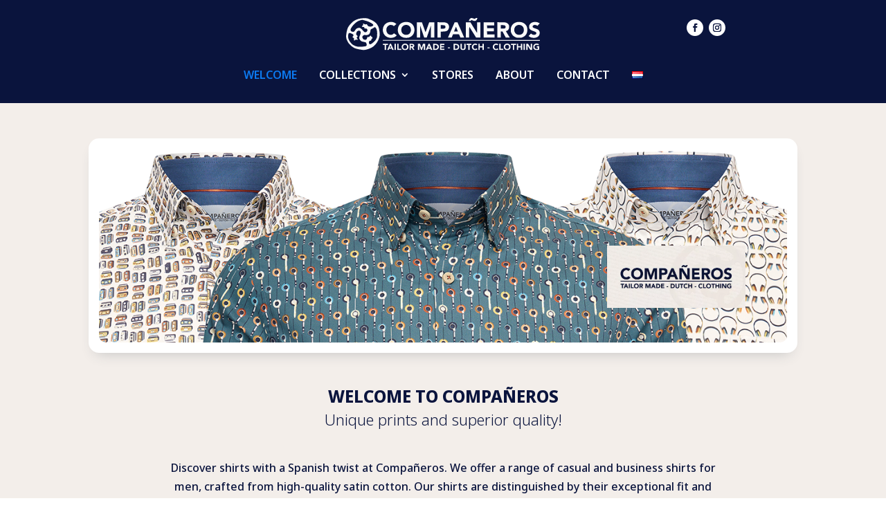

--- FILE ---
content_type: text/css
request_url: https://companeros.com/wp-content/themes/companeros/A.style.css,qver=4.27.5.pagespeed.cf.rTNYQOqfb7.css
body_size: 761
content:
body header .et_pb_menu .mobile_menu_bar::before{color:#fff!important}body #main-content .et_pb_text h1{font-weight:800;text-transform:uppercase;font-size:24px;margin-bottom:0}body #main-content .et_pb_text h2{margin-bottom:.5em;font-weight:300;font-size:22px}body #main-content .et_pb_text h3{font-size:20px;font-weight:600}.companeros-map .et_pb_code_inner{height:100%}#page-container{overflow-y:visible!important}.et_pb_menu .current-menu-ancestor a,.et_pb_menu .current-menu-item a{color:#0c7bf2!important}.et_pb_menu .et-menu>li.menu-item{padding-left:16px;padding-right:16px;text-transform:uppercase}.et_pb_menu .et-menu .sub-menu{background:#fff;text-transform:none}body #main-content .et_pb_image a .et_pb_image_wrap{transition:ease-in .2s all}body #main-content .et_pb_image a .et_pb_image_wrap{box-shadow:silver 0 10px 20px -10px}body #main-content .et_pb_image a:hover .et_pb_image_wrap{box-shadow:gray 0 0 30px -15px;transform:scale(1.1);filter:contrast(.8) brightness(1.2) saturate(2)}.companeros-headerslider .et_pb_slide_image{top:auto;bottom:50px;right:0;margin-right:0;max-width:200px;margin-top:60px}footer a{color:#fff;text-decoration:none!important}footer .et_pb_button{border-width:0}body #main-content .companeros-carousel{max-width:1000px}.companeros-carousel .et_pb_column{display:flex}.companeros-carousel .et_pb_column::before{content:'\38';font-size:36px;font-weight:800;position:absolute;display:block;width:50px;text-align:center;left:-70px;top:50%;font-family:ETmodules}.companeros-carousel .et_pb_column::after{content:'\39';font-size:36px;font-weight:800;position:absolute;width:50px;text-align:center;right:-70px;top:50%;font-family:ETmodules}.companeros-carousel .et_pb_column .et_pb_module p img:first-child{border:10px solid #fff;box-shadow:silver 0 10px 20px -10px;margin-bottom:2em}.companeros-carousel .et_pb_column .et_pb_module p img:last-child{}@media screen and (max-width:980px){body header{position:fixed;z-index:10000;width:100vw}body header .et_pb_section .et_pb_row:first-child{display:flex!important;padding-top:20px!important;padding-bottom:20px!important}body header .et_pb_section .et_pb_row .et_pb_column{margin-bottom:0;display:flex;align-items:center}body header .et_pb_section .et_pb_row .et_pb_column:nth-child(1) {order:3;justify-content:right}body header .et_pb_section .et_pb_row .et_pb_column:nth-child(2) {order:2}body header .et_pb_section .et_pb_row .et_pb_column:nth-child(2) .et_pb_image {max-width:40vw}body header .et_pb_section .et_pb_row .et_pb_column:nth-child(3) {order:1;justify-content:left}body header .et_pb_section .et_pb_row .et_pb_menu .et_pb_menu__wrap{justify-content:right}body header .et_pb_section .et_pb_row .et_pb_menu a{text-decoration:none}body header .et_pb_section .et_pb_row ul#mobile_menu1{position:fixed;width:calc(100vw);height:100vh;left:0;top:80px}body header .et_pb_section .et_pb_column.et_pb_column_empty{display:block}body header .et_pb_row:last-child{display:none}body #main-content .et_builder_inner_content>.et_pb_section:first-child{padding-top:140px!important}}@media screen and (max-width:760px){.companeros-carousel .et_pb_column::before{left:-50px;font-size:30px}.companeros-carousel .et_pb_column::after{right:-50px;font-size:30px}}@media screen and (max-width:500px){.companeros-carousel .et_pb_column::before{left:-40px;font-size:24px}.companeros-carousel .et_pb_column::after{right:-40px;font-size:24px}}

--- FILE ---
content_type: text/css
request_url: https://companeros.com/wp-content/et-cache/94/et-core-unified-tb-20-tb-27-deferred-94.min.css?ver=1765216252
body_size: 419
content:
.et_pb_section_0_tb_footer.et_pb_section{padding-top:0;padding-bottom:0;padding-left:0;background-color:#0a143d!important}.et_pb_image_0_tb_footer{margin-bottom:30px!important;text-align:left;margin-left:0}.et_pb_text_0_tb_footer{font-weight:600}.et_pb_text_1_tb_footer h2{font-weight:700;text-transform:uppercase;font-size:22px}.et_pb_text_1_tb_footer{margin-bottom:30px!important}@media only screen and (min-width:981px){.et_pb_image_0_tb_footer{max-width:200px}}@media only screen and (max-width:980px){.et_pb_image_0_tb_footer{max-width:200px}.et_pb_image_0_tb_footer .et_pb_image_wrap img{width:auto}}@media only screen and (max-width:767px){.et_pb_image_0_tb_footer .et_pb_image_wrap img{width:auto}}.et_pb_section_3.et_pb_section,.et_pb_section_4.et_pb_section{padding-top:0;background-color:#f3eeea!important}.et_pb_row_6{background-color:#fff;border-radius:15px 15px 15px 15px;overflow:hidden;box-shadow:silver 0 10px 20px -10px}.et_pb_row_6.et_pb_row{padding-top:15px!important;padding-right:15px!important;padding-bottom:15px!important;padding-left:15px!important;padding-top:15px;padding-right:15px;padding-bottom:15px;padding-left:15px}.et_pb_slide_3,.et_pb_slide_4,.et_pb_slide_5{background-color:#fff}.et_pb_slider_1.et_pb_slider{border-radius:10px 10px 10px 10px;overflow:hidden;overflow-x:hidden;overflow-y:hidden}.et_pb_slider_1{margin-top:0!important;margin-bottom:0!important}.et_pb_row_7.et_pb_row{padding-top:0!important;padding-bottom:0!important;padding-top:0;padding-bottom:0}.et_pb_text_7{padding-top:3px!important;max-width:800px}.et_pb_row_9,body #page-container .et-db #et-boc .et-l .et_pb_row_9.et_pb_row,body.et_pb_pagebuilder_layout.single #page-container #et-boc .et-l .et_pb_row_9.et_pb_row,body.et_pb_pagebuilder_layout.single.et_full_width_page #page-container #et-boc .et-l .et_pb_row_9.et_pb_row{max-width:800px}.et_pb_button_2,.et_pb_button_2:after{transition:all 300ms ease 0ms}.et_pb_slider .et_pb_slide_3{background-image:url(https://companeros.com/wp-content/uploads/2025/09/xCOMPANEROS_beige-02.png.pagespeed.ic.rXOMR37vaH.png);background-color:#fff}.et_pb_slider .et_pb_slide_4{background-image:url(https://companeros.com/wp-content/uploads/2025/09/xCOMPANEROS_azul-02.png.pagespeed.ic.FdNQjuaPl4.png);background-color:#fff}.et_pb_slider .et_pb_slide_5{background-image:url(https://companeros.com/wp-content/uploads/2025/09/COMPANEROS_green-02.png);background-color:#fff}.et_pb_text_7.et_pb_module{margin-left:auto!important;margin-right:auto!important}

--- FILE ---
content_type: image/svg+xml
request_url: https://companeros.com/wp-content/uploads/2024/07/companeros-logo-wit.svg
body_size: 6733
content:
<?xml version="1.0" encoding="UTF-8" standalone="no"?>
<!-- Created with Inkscape (http://www.inkscape.org/) -->
<svg xmlns:inkscape="http://www.inkscape.org/namespaces/inkscape" xmlns:sodipodi="http://sodipodi.sourceforge.net/DTD/sodipodi-0.dtd" xmlns="http://www.w3.org/2000/svg" xmlns:svg="http://www.w3.org/2000/svg" version="1.1" id="svg1" width="2273.187" height="385.09265" viewBox="0 0 2273.1871 385.09265" sodipodi:docname="companeros-logo-wit.svg" inkscape:version="1.3.2 (091e20ef0f, 2023-11-25)">
  <defs id="defs1"></defs>
  <g id="g1" inkscape:groupmode="layer" inkscape:label="1" transform="translate(3.3851843e-4)">
    <path id="path1" d="m 10980.9,2876.99 c -72.9,-23.01 -155.9,-128.98 -177,-223.98 l -7,-33.01 h 76.1 c 42,0 75.9,3.98 75.9,8.98 0,5 12,24.03 27,41.02 23,28.01 31,31.02 67.1,26.99 22.9,-1.99 75,-18.98 115.9,-35.97 97,-41.02 143,-47.04 212,-27.04 90,26.02 143,97.04 172.1,229.03 l 5.9,26.99 h -73.9 c -64.1,0 -75,-3.01 -81.1,-18.98 -8,-26.02 -35.9,-49.03 -65.9,-54.03 -15,-3.01 -74.1,11.02 -140,34.03 -118,40 -151.1,43.98 -207.1,25.97 z" style="fill:#f9f9f9;fill-opacity:1;fill-rule:nonzero;stroke:none" transform="matrix(0.13333333,0,0,-0.13333333,0,385.33333)"></path>
    <path id="path2" d="m 1483.95,2870 c -295,-13.01 -570.981,-95 -783.009,-233.01 C 516.949,2516.99 262.969,2235 163.949,2040 116.949,1948.98 49.9609,1691.02 22.9688,1500 -24.0586,1178.98 -3.05078,1036.99 124.961,795 201.949,648.012 212.969,633.98 346.949,491.988 c 105,-111.988 232,-210.968 372,-290 74.02,-40.968 371.991,-119.9997 530.001,-139.9997 46.99,-5.9688 116.99,-20 155,-30.9688 133,-39.03122 198,-29.99997 525,70.9685 151.99,46.992 363,151.024 450,221.992 131.01,107.04 221.99,207.04 316.01,347.04 111.99,166.992 168.99,295.968 220,498.98 35.98,143.01 38.99,165 38.01,285 -1.02,76.99 -8.01,166.02 -18.01,220 -10,50 -21.01,126.02 -26.01,170 -3.99,43.98 -17,106.99 -28.99,138.98 -11.01,33.01 -21.01,65 -21.01,73.01 0,21.02 -83.99,185 -130.98,256.02 -68.01,100.97 -164.02,191.99 -299.02,280.97 -68.99,45 -147,90 -175,101.02 -27,10 -105.98,45 -175,76.99 -68.99,33.01 -153.99,66.99 -190,75 -65.98,14.03 -202,33.01 -230,31.02 -8.01,-1.02 -87,-4.03 -175,-8.01 z m 51.01,-173.98 c 298.99,-80 385.98,-111.02 571.99,-204.03 185,-91.99 300,-193.98 285,-251.99 -8,-28.98 -91.01,-88.98 -146.99,-105 -76.01,-23.01 -206.99,-20 -259.02,6.02 -60,30 -93.99,65 -121.99,125.97 -30,66.99 -60,81.02 -120,59.03 -60,-23.01 -88.99,-20 -137,16.99 -55,41.99 -73,48.98 -103,36.99 -28.99,-11.02 -30.98,-28.98 -8.99,-71.02 20.98,-40.97 10.98,-63.98 -40,-93.98 -46.01,-26.99 -71.99,-63.98 -63.01,-88.98 8.99,-23.01 50,-36.02 116.02,-36.02 75,0 92.97,-13.98 95,-73.01 0.98,-25 6.99,-51.99 12.97,-58.01 8.01,-7.96 42.03,-10.97 93.01,-10.97 76.01,1.99 81.99,0 106.01,-25 15,-16.02 35,-45 45.98,-66.02 28.01,-55.97 12.03,-128.98 -41.99,-183.98 -52,-54.03 -93.99,-68.01 -163.99,-53.01 -59.02,11.99 -71.99,23.98 -226.01,203.98 -48.99,58.01 -100,105 -148.99,137.04 -66.99,45 -79.02,48.98 -133.01,48.98 -65,0 -158.981,-28.01 -216.009,-63.98 -47.972,-30 -92.972,-82.04 -152.972,-178.01 -65,-104.03 -91.02,-120 -189.02,-111.99 -100,7.96 -152,37.96 -180.98,100.97 -31.02,68.01 -22.028,121.99 40.98,239.03 66.992,125 136.012,213.98 283,361.99 188.992,190.97 325.001,275 537.001,331.99 130,35 156.01,36.02 266.01,6.02 z m 1056.99,-665 c 38.01,-43.01 63.99,-86.02 78.99,-135 57.03,-187.04 67.03,-269.03 58.01,-506.02 -5.98,-190 -8.99,-211.02 -35,-285 -43.01,-118.98 -105,-216.988 -187,-293.012 C 2285.94,608.98 2240.94,575 2149.96,545 c -66.99,-21.988 -91.99,-11.988 -121.99,46.988 -18.01,35 -21.02,54.032 -17.03,121.024 6.01,100 26.01,123.976 113.01,135.968 74.02,10 95,33.008 95,101.02 0,53.98 11.01,70 71.01,101.02 40,20 48.01,35.97 26.99,56.99 -6.99,6.99 -11.99,23.98 -13,38.01 0,26.99 -5,31.99 -58.99,55.97 -20,9.03 -34.02,26.99 -46.01,58.01 -13.01,33.98 -23.01,46.02 -42,48.01 -26.99,3.01 -78,-31.99 -78,-53.01 0,-6.99 -13.99,-26.99 -30.98,-43.98 -33.01,-34.03 -77.03,-41.02 -124.02,-19.03 -35.98,16.02 -48.01,1.02 -80,-103.98 -28.99,-96.99 -58.99,-131.99 -120,-144.03 -45,-7.96 -142,4.032 -178.01,22.04 -35.98,18.98 -80.98,82.96 -105.98,148.98 -19.02,50 -19.02,56.99 -6.01,103.01 20,66.99 89.02,126.99 165,145 14.02,3.01 61.01,3.01 104.02,-1.99 82.97,-8.01 180,0.97 230.98,20.97 113,43.01 188,171.02 201.01,341.02 8.99,128.01 38.01,165 163.99,213.01 25,8.98 63,30 84.02,46.99 50,38.98 135.98,86.99 156.99,86.99 8.99,0 33.01,-18.01 51.99,-38.98 z m -1405,-285 c 63.99,-33.01 102,-96.02 102,-167.04 0,-45.97 -55,-220.97 -95,-297.96 -20,-41.02 -28.01,-73.01 -32,-141.02 -6.01,-86.02 -5,-90 30,-161.988 20,-40 48.99,-85 63.99,-99.032 40,-37.96 133.01,-98.98 149.02,-98.98 20,0 303.99,-68.012 330,-78.98 13.01,-6.02 28.99,-32.04 43.01,-72.04 38.98,-110 43.98,-140 28.98,-182.96 -16.99,-50 -50,-74.032 -123.98,-92.04 -87.03,-20.968 -350,-43.98 -506.02,-43.98 -116.99,0 -148.98,3.98 -215.001,23.98 -43,13.008 -105,32.04 -138,41.02 -100,28.012 -267,128.98 -342,206.988 C 425.941,640 279.961,843.98 267.969,880 c -6.02,18.98 -24.02,63.012 -40,96.988 -64.02,136.022 -73.008,331.022 -23.008,485.002 30.98,96.02 96.988,110 223.988,51.02 36.012,-16.99 91.012,-41.99 121.992,-56.02 49.02,-21.99 61.008,-33.01 80,-70.97 21.008,-45 21.008,-47.04 4.02,-83.01 -10,-21.02 -31.012,-54.03 -46.992,-74.03 -16.02,-20 -29.02,-40.97 -29.02,-45.97 0,-11.99 45,-51.99 91.992,-83.01 50,-33.01 61.008,-56.02 48.008,-100 -35.98,-123.98 19.02,-171.02 101.012,-85 45,48.012 68.008,53.98 108.988,30 33,-18.98 94.021,-18.98 110.001,0 10,13.012 8,21.988 -15.98,55 -45.001,63.01 -74.021,113.01 -74.021,131.02 0,8.98 19.02,33.98 43,55 23.992,21.99 46.021,45 51.021,51.99 5,8.01 -14.02,33.98 -52.029,75 -82.972,86.99 -93.992,110 -81.992,183.01 14.02,90 50,172.96 86.992,200.97 39.019,30 118.009,61.99 156.009,63.01 15,0 40,-6.02 55,-13.98 z" style="fill:#f9f9f9;fill-opacity:1;fill-rule:nonzero;stroke:none" transform="matrix(0.13333333,0,0,-0.13333333,0,385.33333)"></path>
    <path id="path3" d="m 3858.95,2533.01 c -245.98,-28.01 -453.01,-166.99 -550,-368.01 -163.99,-340 -65.98,-748.01 224.02,-936.02 207.97,-135.97 505,-157.96 720,-55 71.99,35 165.98,109.03 186.99,148.01 11.99,21.99 15.98,16.99 -135,129.03 l -93.01,67.96 -48,-45 c -62,-60 -122,-85.97 -210.98,-91.99 -235,-15 -414.02,176.02 -414.02,443.01 0,183.98 91.01,338.98 240,408.98 59.02,28.01 74.02,31.02 160,30 106.01,-0.97 160,-17.96 221.99,-72.96 l 36.01,-31.02 112,91.02 111.99,91.99 -43.99,43.98 c -106.99,109.03 -316.99,169.03 -518,146.02 z" style="fill:#f9f9f9;fill-opacity:1;fill-rule:nonzero;stroke:none" transform="matrix(0.13333333,0,0,-0.13333333,0,385.33333)"></path>
    <path id="path4" d="m 5183.95,2533.98 c -172,-25.97 -297,-76.99 -397,-160.97 -146.99,-123.01 -223.98,-286.99 -235,-504.03 -11.99,-223.98 51.02,-410 185,-546.99 82,-83.98 158.99,-130.97 283.01,-173.01 86.99,-30 105,-32.96 243.99,-35 176.01,-3.98 246.01,11.02 384.02,77.04 120,57.96 231.99,170 288.98,290 65,135.97 86.02,270 70,430.97 -30,300 -220,525 -505,599.03 -76.01,18.98 -256.01,31.99 -318,22.96 z m 208,-278.98 c 123.99,-31.99 208.01,-98.98 262,-208.01 89.02,-181.99 63,-405 -63.01,-538.98 -88.99,-95 -195.98,-134.03 -345,-125 -75,3.98 -98.99,10 -160.98,40.97 -106.99,52.04 -181.01,144.03 -211.99,258.01 -16.02,61.99 -18.01,204.03 -3.01,266.99 53.01,231.02 285.98,367.04 521.99,306.02 z" style="fill:#f9f9f9;fill-opacity:1;fill-rule:nonzero;stroke:none" transform="matrix(0.13333333,0,0,-0.13333333,0,385.33333)"></path>
    <path id="path5" d="m 15083.9,2530 c -133.9,-21.99 -245.9,-68.98 -348,-146.99 -75.9,-58.01 -130.9,-129.03 -179,-228.01 -56,-116.99 -71,-201.02 -65,-370 4,-128.98 7,-146.99 38.1,-230 78.9,-206.02 213.9,-335 433.9,-411.99 76.1,-26.02 89.1,-26.99 255,-26.99 170,0 177,0.97 264.1,31.99 120,41.99 187,83.98 272,168.01 126.9,125.97 193.9,300.97 193.9,508.98 0,291.99 -133,516.99 -375,635 -43.9,21.99 -113.9,46.99 -155,55 -92,20 -253.9,26.99 -335,15 z m 295,-290 c 166.1,-66.02 261.1,-213.01 263,-410 3.1,-268.01 -168,-448.98 -423,-450 -198,0 -347,108.98 -408.9,300 -19.1,58.98 -22,176.99 -7,250 35,166.02 140,280 298.9,325 73.1,21.02 206.1,13.98 277,-15 z" style="fill:#f9f9f9;fill-opacity:1;fill-rule:nonzero;stroke:none" transform="matrix(0.13333333,0,0,-0.13333333,0,385.33333)"></path>
    <path id="path6" d="m 16485,2523.98 c -159.1,-28.98 -282,-116.99 -347,-248.98 -32.1,-66.02 -34.1,-75 -34.1,-175 0,-93.98 3,-110 27,-155 54.1,-103.01 145,-163.01 348,-230 210,-68.98 255,-101.99 255,-190 0,-46.02 -3.9,-58.01 -30,-85 -53.9,-56.02 -182,-76.02 -280.9,-43.98 -48,15.97 -98,47.96 -138,87.96 -19.1,19.03 -20,19.03 -103.1,-70 -46,-48.98 -91.9,-100.97 -103.9,-115.97 l -20,-26.99 52.9,-40 c 108,-82.04 242.1,-121.02 408,-121.02 281.1,1.02 478,145 509.1,375 20,138.98 -13,248.98 -96.1,326.99 -65,60 -98,76.02 -273,131.99 -205,67.04 -250,99.03 -250,181.02 0,138.98 239.1,193.01 385,86.99 l 39.1,-28.01 55.9,60 c 31.1,34.03 76.1,83.01 100,109.03 l 44.1,48.98 -24.1,19.03 c -55.9,43.98 -167,88.98 -253.9,103.98 -107,18.01 -165,18.01 -270,-1.02 z" style="fill:#f9f9f9;fill-opacity:1;fill-rule:nonzero;stroke:none" transform="matrix(0.13333333,0,0,-0.13333333,0,385.33333)"></path>
    <path id="path7" d="m 6218.95,1825 v -685 h 300 l 1.01,528.01 0.98,526.99 174.02,-526.99 175,-528.01 h 225 l 36.99,108.01 c 20,58.98 83.99,246.99 142,416.99 59.02,171.02 123,358.98 143,418.98 l 37,109.03 3,-526.02 2,-526.99 h 300 v 1370 h -447 l -53,-146.99 c -28.99,-81.99 -70,-196.99 -92,-258.01 -38,-103.98 -63,-176.99 -128,-360 -55.98,-160 -38.01,-178.01 -157,160 -106.99,306.99 -146.99,418.98 -190,538.01 l -25,66.99 h -448 z" style="fill:#f9f9f9;fill-opacity:1;fill-rule:nonzero;stroke:none" transform="matrix(0.13333333,0,0,-0.13333333,0,385.33333)"></path>
    <path id="path8" d="M 8038.95,1826.02 V 1140 h 290 v 526.99 l 178,6.02 c 243.99,8.98 348.01,35.97 435,115.97 122,113.01 152,350 65,513.01 -50,94.03 -121.01,143.01 -256.01,180 -67.97,18.01 -113.99,21.02 -393.99,25 l -318,5 z m 621.99,396.99 c 65,-30 90,-71.99 85,-141.02 -3.99,-63.01 -27.97,-98.98 -82.97,-126.99 -33.01,-16.99 -63.01,-21.02 -186.02,-23.01 l -148,-3.01 v 323.01 l 143,-3.98 c 118.99,-3.01 150,-6.99 188.99,-25 z" style="fill:#f9f9f9;fill-opacity:1;fill-rule:nonzero;stroke:none" transform="matrix(0.13333333,0,0,-0.13333333,0,385.33333)"></path>
    <path id="path9" d="m 9520.94,2438.01 c -15.98,-40 -102.97,-241.99 -191.99,-448.01 -88.99,-206.02 -202,-468.98 -250.98,-583.01 -49.02,-113.98 -96.02,-220.97 -104.02,-238.01 l -15.98,-28.98 165.98,1.99 166.99,3.01 56.01,140 57,140 261.01,3.01 c 201.99,1.99 263.99,-1.02 270.98,-10 6.01,-6.99 34.02,-73.01 64.02,-145 L 10053.9,1140 h 334.1 l -36.1,83.01 c -18.9,45 -48,110.97 -63,146.99 -32,76.02 -225,520 -333.94,770 -41.99,96.02 -95,218.98 -118.01,273.01 l -41.99,96.99 h -244.02 z m 168.01,-380 c 0,-4.03 31.99,-86.99 70,-184.03 39.02,-95.97 70,-180 70,-185 0,-5 -70,-8.98 -165,-8.98 -90.98,0 -165,1.99 -165,3.98 0,3.01 13,37.04 29.02,78.01 15.98,40 52.97,133.01 81.99,206.99 46.99,119.03 53.99,132.04 65.98,115 7.03,-10 13.01,-20.97 13.01,-25.97 z" style="fill:#f9f9f9;fill-opacity:1;fill-rule:nonzero;stroke:none" transform="matrix(0.13333333,0,0,-0.13333333,0,385.33333)"></path>
    <path id="path10" d="m 10528.9,1825 v -685 h 300 v 486.99 c 0,296.02 4.1,483.01 9.1,476.99 7,-6.99 480,-775 573.9,-930.97 l 19,-33.01 h 388 v 1370 h -290 v -475 c 0,-261.02 -3,-475 -8,-475 -7,0 -139,213.98 -472.9,761.99 L 10933.9,2510 h -405 z" style="fill:#f9f9f9;fill-opacity:1;fill-rule:nonzero;stroke:none" transform="matrix(0.13333333,0,0,-0.13333333,0,385.33333)"></path>
    <path id="path11" d="m 12108.9,1825 v -685 h 960 v 270 l -332,1.99 -333,3.01 -3,143.01 -2.9,141.99 h 600.9 v 270 l -297,1.99 -298,3.01 -3,128.01 -2.9,126.99 h 630.9 v 280 h -920 z" style="fill:#f9f9f9;fill-opacity:1;fill-rule:nonzero;stroke:none" transform="matrix(0.13333333,0,0,-0.13333333,0,385.33333)"></path>
    <path id="path12" d="M 13308.9,1826.02 V 1140 h 300 v 540 h 149.1 l 28.9,-51.99 c 16.1,-29.03 80,-151.02 143.1,-270 L 14043.9,1140 h 354.1 l -28,48.01 c -15,25.97 -92,151.99 -170,280.97 -77,128.01 -141.1,237.04 -141.1,241.02 0,5 15,11.99 33,15 53.1,11.99 127,56.02 167,101.99 60,69.03 85,148.01 85,273.01 -0.9,96.02 -3,110 -32,171.99 -53,111.99 -138,176.99 -285,214.03 -48.9,12.96 -133.9,16.99 -390,20.97 l -328,5 z m 645,398.98 c 108,-53.98 115,-206.02 13,-261.99 -26.9,-15 -63,-18.01 -195,-21.02 l -163,-3.98 v 313.98 l 153,-3.98 c 128.1,-1.99 158.1,-6.02 192,-23.01 z" style="fill:#f9f9f9;fill-opacity:1;fill-rule:nonzero;stroke:none" transform="matrix(0.13333333,0,0,-0.13333333,0,385.33333)"></path>
    <path id="path13" d="m 3230.94,888.012 3.01,-33.012 6907.95,-3.012 6907,-1.988 v 70 H 3227.97 Z" style="fill:#f9f9f9;fill-opacity:1;fill-rule:nonzero;stroke:none" transform="matrix(0.13333333,0,0,-0.13333333,0,385.33333)"></path>
    <path id="path14" d="M 5107.97,586.988 C 4999.96,556.02 4923.95,483.98 4897.97,385 c -16.02,-58.012 -6.02,-171.988 18.98,-221.02 108.99,-211.9917 428.99,-211.9917 540,0 23.01,44.032 27,63.008 27,136.02 0,73.012 -3.99,91.988 -27,135 -33,63.012 -80,108.012 -140,135 -58.98,26.02 -150,33.012 -208.98,16.988 z M 5265.94,468.98 c 120,-57.96 131.01,-258.98 17.03,-330 -60,-36.992 -165,-27.96 -218.01,19.032 -30,26.988 -56.01,93.008 -56.01,141.988 0,141.988 133,228.98 256.99,168.98 z" style="fill:#f9f9f9;fill-opacity:1;fill-rule:nonzero;stroke:none" transform="matrix(0.13333333,0,0,-0.13333333,0,385.33333)"></path>
    <path id="path15" d="M 11295.9,588.98 C 11153,555 11065.9,446.02 11065.9,300 c 0,-120 54.1,-210 156,-258.9805 83.1,-39.99997 140,-47.03903 212,-27.039 50,15 140,78.0078 125,88.0075 -3,1.992 -23.9,18.012 -48,36.024 l -42.9,33.008 -30,-25 c -31.1,-26.02 -36.1,-28.008 -89.1,-28.008 -53,0 -58,1.988 -90.9,28.976 -62.1,53.012 -87.1,158.012 -55,234.032 15,35.968 55.9,78.98 92.9,97.96 34.1,17.04 95,13.008 132.1,-10 35.9,-21.992 37,-20.968 98.9,29.032 l 24,18.976 -30.9,26.024 c -34.1,28.008 -118.1,58.008 -160,55.968 -14.1,-0.968 -43.1,-5 -64.1,-10 z" style="fill:#f9f9f9;fill-opacity:1;fill-rule:nonzero;stroke:none" transform="matrix(0.13333333,0,0,-0.13333333,0,385.33333)"></path>
    <path id="path16" d="m 13135.9,588.98 c -142,-32.96 -219,-125.968 -225.9,-271.992 -6.1,-133.008 43.9,-223.9763 150.9,-275.9685 84.1,-39.99997 141,-47.03903 213,-27.039 50,15 139.1,77.039 125,88.0075 -3,1.992 -23.9,19.032 -48,36.992 l -42,33.008 -30.9,-25.968 c -31.1,-26.02 -36.1,-28.008 -89.1,-28.008 -53,0 -58,1.988 -90.9,28.976 -162.1,136.992 -10,423.012 170.9,321.992 l 38,-21.992 41.1,34.032 40.9,33.98 -30,26.988 C 13328,570 13243,601.02 13200,598.98 c -14.1,-0.968 -43.1,-5 -64.1,-10 z" style="fill:#f9f9f9;fill-opacity:1;fill-rule:nonzero;stroke:none" transform="matrix(0.13333333,0,0,-0.13333333,0,385.33333)"></path>
    <path id="path17" d="m 14095.9,590 c -90.9,-23.012 -164,-81.988 -200,-160 -25,-53.98 -29,-183.012 -7.9,-243.98 18.9,-56.02 92,-130.0005 153.9,-157.0395 72,-31.99222 182,-31.99222 254,0 228,99.9995 229.1,443.0075 3,539.9995 -58,25 -148.9,34.032 -203,21.02 z m 153,-120 c 98,-50 126.1,-181.02 60,-288.012 -25.9,-41.988 -88.9,-70 -152,-65.968 -61.9,3.98 -98,23.98 -133,73.98 -25,36.02 -28.9,51.02 -28.9,110 0,56.988 3.9,73.98 26.9,108.98 50,76.02 147,102.04 227,61.02 z" style="fill:#f9f9f9;fill-opacity:1;fill-rule:nonzero;stroke:none" transform="matrix(0.13333333,0,0,-0.13333333,0,385.33333)"></path>
    <path id="path18" d="M 16685.9,588.98 C 16543.9,556.02 16465,455 16465,305 c -1.1,-100 15,-146.02 70.9,-206.0195 95,-101.99222 255,-125 408,-58.9805 l 45,18.9805 V 360 H 16778 l 2.9,-56.988 3,-58.012 h 95 v -51.02 c 0,-47.96 -2,-51.992 -30,-63.98 -43,-18.012 -140,-16.02 -178,3.98 -17.9,9.032 -44,35 -60,58.008 -22.9,35 -27,51.992 -27,108.012 0,56.02 4.1,73.012 28,108.012 52,80 152,103.976 239,58.008 l 46,-24.032 84,86.024 -42.9,25 c -73,41.988 -170,55 -252.1,35.968 z" style="fill:#f9f9f9;fill-opacity:1;fill-rule:nonzero;stroke:none" transform="matrix(0.13333333,0,0,-0.13333333,0,385.33333)"></path>
    <path id="path19" d="m 3238.95,525 v -55 h 160 V 20 h 120 v 450 h 160 v 110 h -440 z" style="fill:#f9f9f9;fill-opacity:1;fill-rule:nonzero;stroke:none" transform="matrix(0.13333333,0,0,-0.13333333,0,385.33333)"></path>
    <path id="path20" d="m 3845.94,563.012 c -2.97,-10 -40,-96.992 -81.99,-193.012 -93.99,-213.98 -135,-310 -142,-333.0117 -5,-15 2,-16.9883 58.01,-16.9883 h 63.99 l 21.01,56.9883 20,58.0117 115.98,3.012 115,3.008 22.03,-61.02 21.99,-60 h 65.98 c 58.01,0 65,1.9883 60,16.9883 -2.97,10 -40,96.9917 -81.99,193.0117 -43.01,96.02 -93.99,213.012 -113.99,260 l -36.99,85 -51.02,3.012 c -41.01,1.988 -51.01,0 -56.01,-15 z m 86.01,-220 c 13.99,-38.012 28.99,-76.024 33.01,-85 5,-16.024 -1.01,-18.012 -59.02,-18.012 -35.98,0 -67.97,3.012 -70,8.012 -5.98,8.976 54.02,161.988 63.01,161.988 4.02,0 19.02,-30 33,-66.988 z" style="fill:#f9f9f9;fill-opacity:1;fill-rule:nonzero;stroke:none" transform="matrix(0.13333333,0,0,-0.13333333,0,385.33333)"></path>
    <path id="path21" d="M 4258.95,300 V 20 h 120 v 560 h -120 z" style="fill:#f9f9f9;fill-opacity:1;fill-rule:nonzero;stroke:none" transform="matrix(0.13333333,0,0,-0.13333333,0,385.33333)"></path>
    <path id="path22" d="M 4498.95,300 V 20 h 350 v 110 h -230 v 450 h -120 z" style="fill:#f9f9f9;fill-opacity:1;fill-rule:nonzero;stroke:none" transform="matrix(0.13333333,0,0,-0.13333333,0,385.33333)"></path>
    <path id="path23" d="M 5578.95,301.02 V 20 h 120 v 218.012 l 30,3.976 c 36.01,5 34.02,9.032 100,-118.976 L 5881.95,20 h 68.99 c 37.03,0 68.01,1.9883 68.01,3.9805 0,3.0078 -28.99,53.0078 -65,112.0395 -35.98,58.98 -65,110 -65,112.96 0,3.008 16.99,15 38,26.02 71.02,38.012 97,155 48.99,226.02 -38.99,60 -81.99,72.96 -248.99,76.992 l -148,3.976 z m 263,167.96 c 28.99,-15.968 37,-27.96 37,-60.968 0,-41.024 -33.01,-58.012 -112,-58.012 h -68 v 130 h 61.01 c 33.01,0 70,-5 81.99,-11.02 z" style="fill:#f9f9f9;fill-opacity:1;fill-rule:nonzero;stroke:none" transform="matrix(0.13333333,0,0,-0.13333333,0,385.33333)"></path>
    <path id="path24" d="M 6318.95,300 V 20 h 120 l 1.01,218.012 0.98,216.988 72.03,-215 72.97,-215 44.02,-3.0117 45,-3.0078 68.01,203.0075 c 37.97,111.992 72.97,210 76.99,218.012 5,8.012 8.99,-83.012 8.99,-201.988 V 20 h 120 v 561.02 l -92,-3.008 -91.01,-3.012 -23.99,-65 c -13,-36.02 -41.99,-118.98 -65,-183.98 -23,-66.02 -43.98,-115 -46.01,-110 -1.99,5 -30.98,87.96 -65,183.98 l -61.99,175 -92,3.012 -93,3.008 z" style="fill:#f9f9f9;fill-opacity:1;fill-rule:nonzero;stroke:none" transform="matrix(0.13333333,0,0,-0.13333333,0,385.33333)"></path>
    <path id="path25" d="m 7131.95,300 -121.99,-281.0195 65.98,3.0078 65,3.0117 22.03,55 21.99,55 116.99,3.012 c 80,1.988 117,-1.024 117,-8.012 0,-6.02 10,-33.9805 21.01,-61.0195 L 7460.94,20 h 64.02 c 35,0 63.99,3.0117 63.99,6.9883 0,3.0117 -13.01,36.0234 -30,71.9922 C 7542.97,135 7488.95,256.988 7439.96,370 l -89.02,205 -97.97,6.02 z m 206.02,26.02 c 16.99,-43.008 30.98,-80 30.98,-82.04 0,-7.96 -128.99,-3.98 -133.99,4.032 -6.01,10.968 56.99,171.988 65,163.976 3.99,-3.976 20,-41.988 38.01,-85.968 z" style="fill:#f9f9f9;fill-opacity:1;fill-rule:nonzero;stroke:none" transform="matrix(0.13333333,0,0,-0.13333333,0,385.33333)"></path>
    <path id="path26" d="M 7658.95,300 V 18.0117 l 138,3.9766 c 112,4.0312 147,9.0312 192,26.9922 109.02,44.0312 171.01,132.0395 171.99,244.0315 0,91.988 -18.99,143.976 -71.99,198.008 -63.01,62.96 -118.01,78.98 -292,85.968 l -138,6.024 z m 290,148.012 c 63,-31.992 90,-76.992 90,-148.012 0,-106.02 -73.99,-170 -197,-170 h -63 v 340 h 63 c 45,0 75,-6.02 107,-21.988 z" style="fill:#f9f9f9;fill-opacity:1;fill-rule:nonzero;stroke:none" transform="matrix(0.13333333,0,0,-0.13333333,0,385.33333)"></path>
    <path id="path27" d="M 8258.95,300 V 20 h 390 v 110 h -270 v 120 h 240 v 110 h -240 v 110 h 260 v 110 h -380 z" style="fill:#f9f9f9;fill-opacity:1;fill-rule:nonzero;stroke:none" transform="matrix(0.13333333,0,0,-0.13333333,0,385.33333)"></path>
    <path id="path28" d="M 9448.95,300 V 16.9883 l 143,5 c 161.02,6.0234 213.01,20 278.99,76.9922 118.01,101.0195 119.02,313.0075 2.03,409.0315 -58.01,48.008 -120,63.008 -281.02,68.976 l -143,6.024 z m 300,148.012 c 66.99,-35 85,-66.024 85,-148.012 0,-53.98 -3.99,-73.98 -20.98,-96.988 -35,-46.992 -79.02,-66.024 -165,-71.024 l -79.02,-5 V 470 h 68 c 51.02,0 78.99,-6.02 112,-21.988 z" style="fill:#f9f9f9;fill-opacity:1;fill-rule:nonzero;stroke:none" transform="matrix(0.13333333,0,0,-0.13333333,0,385.33333)"></path>
    <path id="path29" d="m 10058.9,373.012 c 0,-183.012 3,-213.012 19.1,-250 C 10113.9,45 10226.9,-10 10321.9,3.98047 c 23.1,4.03125 66.1,20.00003 95,37.03903 43.1,23.9805 58.1,40 78.1,81.9925 23,50 23.9,60.968 23.9,255 V 580 h -120 V 390 c 0,-151.02 -3,-196.988 -15,-220 -38.9,-76.0195 -155.9,-73.0117 -197,3.98 -6.9,13.008 -10,93.008 -8.9,213.008 l 2,193.012 h -121.1 z" style="fill:#f9f9f9;fill-opacity:1;fill-rule:nonzero;stroke:none" transform="matrix(0.13333333,0,0,-0.13333333,0,385.33333)"></path>
    <path id="path30" d="m 10588.9,525 v -55 h 160 V 18.9805 l 58,3.0078 57,3.0117 3,223.012 2,221.988 h 160 v 110 h -440 z" style="fill:#f9f9f9;fill-opacity:1;fill-rule:nonzero;stroke:none" transform="matrix(0.13333333,0,0,-0.13333333,0,385.33333)"></path>
    <path id="path31" d="M 11638.9,300 V 20 h 120 v 240 h 240 V 20 h 120 v 560 h -120 V 370 h -240 v 210 h -120 z" style="fill:#f9f9f9;fill-opacity:1;fill-rule:nonzero;stroke:none" transform="matrix(0.13333333,0,0,-0.13333333,0,385.33333)"></path>
    <path id="path32" d="M 13478.9,300 V 20 h 350 v 110 h -230 v 450 h -120 z" style="fill:#f9f9f9;fill-opacity:1;fill-rule:nonzero;stroke:none" transform="matrix(0.13333333,0,0,-0.13333333,0,385.33333)"></path>
    <path id="path33" d="m 14508.9,525 v -55 h 160 V 20 h 120 v 450 h 160 v 110 h -440 z" style="fill:#f9f9f9;fill-opacity:1;fill-rule:nonzero;stroke:none" transform="matrix(0.13333333,0,0,-0.13333333,0,385.33333)"></path>
    <path id="path34" d="M 15018.9,300 V 20 h 120 v 240 h 240 V 20 h 120 v 560 h -120 V 370 h -240 v 210 h -120 z" style="fill:#f9f9f9;fill-opacity:1;fill-rule:nonzero;stroke:none" transform="matrix(0.13333333,0,0,-0.13333333,0,385.33333)"></path>
    <path id="path35" d="M 15608.9,300 V 20 h 120 v 560 h -120 z" style="fill:#f9f9f9;fill-opacity:1;fill-rule:nonzero;stroke:none" transform="matrix(0.13333333,0,0,-0.13333333,0,385.33333)"></path>
    <path id="path36" d="M 15848.9,300 V 20 h 121.1 l -3.1,195 c -1.9,106.988 -1,195 2,195 3,0 59.1,-88.012 125,-195 l 120,-195 h 155 v 560 h -120 l -2,-193.98 -3,-195 -118.9,195 -118.1,193.98 h -158 z" style="fill:#f9f9f9;fill-opacity:1;fill-rule:nonzero;stroke:none" transform="matrix(0.13333333,0,0,-0.13333333,0,385.33333)"></path>
    <path id="path37" d="m 8948.95,215 v -45 h 190 v 90 h -190 z" style="fill:#f9f9f9;fill-opacity:1;fill-rule:nonzero;stroke:none" transform="matrix(0.13333333,0,0,-0.13333333,0,385.33333)"></path>
    <path id="path38" d="m 12436.9,215 -3,-45 h 196.1 l -2,45 -3,45 h -184.1 z" style="fill:#f9f9f9;fill-opacity:1;fill-rule:nonzero;stroke:none" transform="matrix(0.13333333,0,0,-0.13333333,0,385.33333)"></path>
  </g>
</svg>
